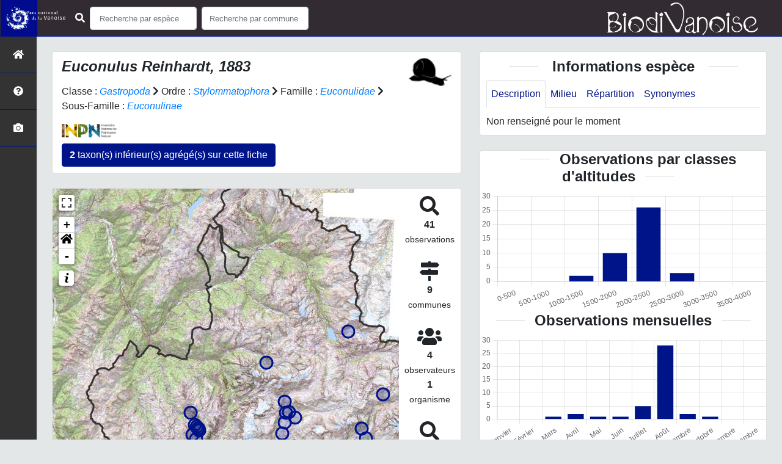

--- FILE ---
content_type: text/plain
request_url: https://www.google-analytics.com/j/collect?v=1&_v=j102&a=698978783&t=pageview&_s=1&dl=http%3A%2F%2Fbiodiversite.vanoise-parcnational.fr%2Fespece%2F192372&ul=en-us%40posix&dt=Euconulus%20%7C%20Biodivanoise%20-%20Parc%20national%20de%20la%20Vanoise&sr=1280x720&vp=1280x720&_u=IEBAAEABAAAAACAAI~&jid=323162396&gjid=1835432110&cid=2062951930.1769358046&tid=UA-180768549-1&_gid=1021565507.1769358046&_r=1&_slc=1&z=526664123
body_size: -457
content:
2,cG-BMGVPK1MMX